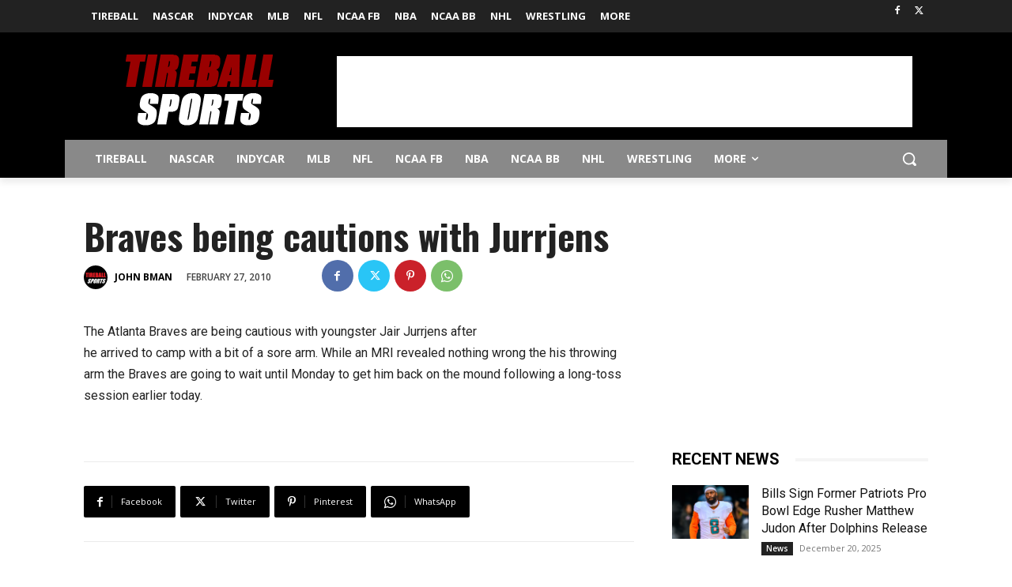

--- FILE ---
content_type: text/html; charset=utf-8
request_url: https://www.google.com/recaptcha/api2/aframe
body_size: 269
content:
<!DOCTYPE HTML><html><head><meta http-equiv="content-type" content="text/html; charset=UTF-8"></head><body><script nonce="TtBmIqZhYtWTQjMky3pIjg">/** Anti-fraud and anti-abuse applications only. See google.com/recaptcha */ try{var clients={'sodar':'https://pagead2.googlesyndication.com/pagead/sodar?'};window.addEventListener("message",function(a){try{if(a.source===window.parent){var b=JSON.parse(a.data);var c=clients[b['id']];if(c){var d=document.createElement('img');d.src=c+b['params']+'&rc='+(localStorage.getItem("rc::a")?sessionStorage.getItem("rc::b"):"");window.document.body.appendChild(d);sessionStorage.setItem("rc::e",parseInt(sessionStorage.getItem("rc::e")||0)+1);localStorage.setItem("rc::h",'1769046527238');}}}catch(b){}});window.parent.postMessage("_grecaptcha_ready", "*");}catch(b){}</script></body></html>